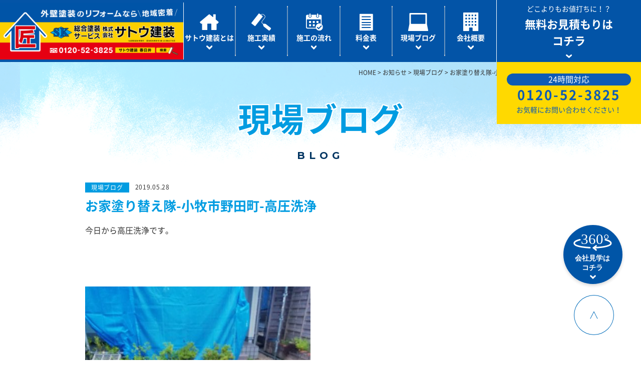

--- FILE ---
content_type: text/html; charset=UTF-8
request_url: https://nurikaetai.jp/blog/9621.html
body_size: 43799
content:
<!DOCTYPE html>
<html lang="ja"><head>
<!-- Google Tag Manager -->
<script>(function(w,d,s,l,i){w[l]=w[l]||[];w[l].push({'gtm.start':
new Date().getTime(),event:'gtm.js'});var f=d.getElementsByTagName(s)[0],
j=d.createElement(s),dl=l!='dataLayer'?'&l='+l:'';j.async=true;j.src=
'https://www.googletagmanager.com/gtm.js?id='+i+dl;f.parentNode.insertBefore(j,f);
})(window,document,'script','dataLayer','GTM-NW4HJ5G');</script>
<!-- End Google Tag Manager -->
<meta charset="UTF-8">
<meta name="viewport" content="width=640, user-scalable=no">
<meta name="format-detection" content="telephone=no">
<meta http-equiv="Cache-Control" content="no-cache">
<!-- Google Tag Manager
<script>(function(w,d,s,l,i){w[l]=w[l]||[];w[l].push({'gtm.start':
new Date().getTime(),event:'gtm.js'});var f=d.getElementsByTagName(s)[0],
j=d.createElement(s),dl=l!='dataLayer'?'&l='+l:'';j.async=true;j.src=
'https://www.googletagmanager.com/gtm.js?id='+i+dl;f.parentNode.insertBefore(j,f);
})(window,document,'script','dataLayer','GTM-NRK5SZ2');</script>
End Google Tag Manager -->



		<!-- All in One SEO 4.9.3 - aioseo.com -->
		<title>お家塗り替え隊-小牧市野田町-高圧洗浄 | サトウ建装 - 外壁塗装、屋根塗装、防水工事の事ならお任せください</title>
	<meta name="description" content="今日から高圧洗浄です。 dav 洗い前 dav 洗い後 苔をしっかり落とします。" />
	<meta name="robots" content="max-snippet:-1, max-image-preview:large, max-video-preview:-1" />
	<meta name="author" content="sato-kenso"/>
	<meta name="keywords" content="現場ブログ" />
	<link rel="canonical" href="https://nurikaetai.jp/blog/9621.html" />
	<meta name="generator" content="All in One SEO (AIOSEO) 4.9.3" />
		<meta property="og:locale" content="ja_JP" />
		<meta property="og:site_name" content="サトウ建装 - 外壁塗装、屋根塗装、防水工事の事ならお任せください |" />
		<meta property="og:type" content="blog" />
		<meta property="og:title" content="お家塗り替え隊-小牧市野田町-高圧洗浄 | サトウ建装 - 外壁塗装、屋根塗装、防水工事の事ならお任せください" />
		<meta property="og:description" content="今日から高圧洗浄です。 dav 洗い前 dav 洗い後 苔をしっかり落とします。" />
		<meta property="og:url" content="https://nurikaetai.jp/blog/9621.html" />
		<meta property="og:image" content="https://nurikaetai.jp/wp-content/uploads/2018/09/og.png" />
		<meta property="og:image:secure_url" content="https://nurikaetai.jp/wp-content/uploads/2018/09/og.png" />
		<meta name="twitter:card" content="summary" />
		<meta name="twitter:title" content="お家塗り替え隊-小牧市野田町-高圧洗浄 | サトウ建装 - 外壁塗装、屋根塗装、防水工事の事ならお任せください" />
		<meta name="twitter:description" content="今日から高圧洗浄です。 dav 洗い前 dav 洗い後 苔をしっかり落とします。" />
		<meta name="twitter:image" content="https://nurikaetai.jp/wp-content/uploads/2018/09/og.png" />
		<script type="application/ld+json" class="aioseo-schema">
			{"@context":"https:\/\/schema.org","@graph":[{"@type":"Article","@id":"https:\/\/nurikaetai.jp\/blog\/9621.html#article","name":"\u304a\u5bb6\u5857\u308a\u66ff\u3048\u968a-\u5c0f\u7267\u5e02\u91ce\u7530\u753a-\u9ad8\u5727\u6d17\u6d44 | \u30b5\u30c8\u30a6\u5efa\u88c5 - \u5916\u58c1\u5857\u88c5\u3001\u5c4b\u6839\u5857\u88c5\u3001\u9632\u6c34\u5de5\u4e8b\u306e\u4e8b\u306a\u3089\u304a\u4efb\u305b\u304f\u3060\u3055\u3044","headline":"\u304a\u5bb6\u5857\u308a\u66ff\u3048\u968a-\u5c0f\u7267\u5e02\u91ce\u7530\u753a-\u9ad8\u5727\u6d17\u6d44","author":{"@id":"https:\/\/nurikaetai.jp\/author\/sato-kenso#author"},"publisher":{"@id":"https:\/\/nurikaetai.jp\/#organization"},"image":{"@type":"ImageObject","url":"https:\/\/nurikaetai.jp\/wp-content\/uploads\/2019\/05\/2016-09-17-265-2016-09-17-002.jpg","@id":"https:\/\/nurikaetai.jp\/blog\/9621.html\/#articleImage"},"datePublished":"2019-05-28T15:28:46+09:00","dateModified":"2019-05-28T15:28:46+09:00","inLanguage":"ja","mainEntityOfPage":{"@id":"https:\/\/nurikaetai.jp\/blog\/9621.html#webpage"},"isPartOf":{"@id":"https:\/\/nurikaetai.jp\/blog\/9621.html#webpage"},"articleSection":"\u73fe\u5834\u30d6\u30ed\u30b0"},{"@type":"BreadcrumbList","@id":"https:\/\/nurikaetai.jp\/blog\/9621.html#breadcrumblist","itemListElement":[{"@type":"ListItem","@id":"https:\/\/nurikaetai.jp#listItem","position":1,"name":"Home","item":"https:\/\/nurikaetai.jp","nextItem":{"@type":"ListItem","@id":"https:\/\/nurikaetai.jp\/blog#listItem","name":"\u73fe\u5834\u30d6\u30ed\u30b0"}},{"@type":"ListItem","@id":"https:\/\/nurikaetai.jp\/blog#listItem","position":2,"name":"\u73fe\u5834\u30d6\u30ed\u30b0","item":"https:\/\/nurikaetai.jp\/blog","nextItem":{"@type":"ListItem","@id":"https:\/\/nurikaetai.jp\/blog\/9621.html#listItem","name":"\u304a\u5bb6\u5857\u308a\u66ff\u3048\u968a-\u5c0f\u7267\u5e02\u91ce\u7530\u753a-\u9ad8\u5727\u6d17\u6d44"},"previousItem":{"@type":"ListItem","@id":"https:\/\/nurikaetai.jp#listItem","name":"Home"}},{"@type":"ListItem","@id":"https:\/\/nurikaetai.jp\/blog\/9621.html#listItem","position":3,"name":"\u304a\u5bb6\u5857\u308a\u66ff\u3048\u968a-\u5c0f\u7267\u5e02\u91ce\u7530\u753a-\u9ad8\u5727\u6d17\u6d44","previousItem":{"@type":"ListItem","@id":"https:\/\/nurikaetai.jp\/blog#listItem","name":"\u73fe\u5834\u30d6\u30ed\u30b0"}}]},{"@type":"Organization","@id":"https:\/\/nurikaetai.jp\/#organization","name":"\u30b5\u30c8\u30a6\u5efa\u88c5 - \u5916\u58c1\u5857\u88c5\u3001\u5c4b\u6839\u5857\u88c5\u3001\u9632\u6c34\u5de5\u4e8b\u306e\u4e8b\u306a\u3089\u304a\u4efb\u305b\u304f\u3060\u3055\u3044","url":"https:\/\/nurikaetai.jp\/"},{"@type":"Person","@id":"https:\/\/nurikaetai.jp\/author\/sato-kenso#author","url":"https:\/\/nurikaetai.jp\/author\/sato-kenso","name":"sato-kenso","image":{"@type":"ImageObject","@id":"https:\/\/nurikaetai.jp\/blog\/9621.html#authorImage","url":"https:\/\/secure.gravatar.com\/avatar\/4d86c45d4278b236ff48ba5fdc9a0b59?s=96&d=mm&r=g","width":96,"height":96,"caption":"sato-kenso"}},{"@type":"WebPage","@id":"https:\/\/nurikaetai.jp\/blog\/9621.html#webpage","url":"https:\/\/nurikaetai.jp\/blog\/9621.html","name":"\u304a\u5bb6\u5857\u308a\u66ff\u3048\u968a-\u5c0f\u7267\u5e02\u91ce\u7530\u753a-\u9ad8\u5727\u6d17\u6d44 | \u30b5\u30c8\u30a6\u5efa\u88c5 - \u5916\u58c1\u5857\u88c5\u3001\u5c4b\u6839\u5857\u88c5\u3001\u9632\u6c34\u5de5\u4e8b\u306e\u4e8b\u306a\u3089\u304a\u4efb\u305b\u304f\u3060\u3055\u3044","description":"\u4eca\u65e5\u304b\u3089\u9ad8\u5727\u6d17\u6d44\u3067\u3059\u3002 dav \u6d17\u3044\u524d dav \u6d17\u3044\u5f8c \u82d4\u3092\u3057\u3063\u304b\u308a\u843d\u3068\u3057\u307e\u3059\u3002","inLanguage":"ja","isPartOf":{"@id":"https:\/\/nurikaetai.jp\/#website"},"breadcrumb":{"@id":"https:\/\/nurikaetai.jp\/blog\/9621.html#breadcrumblist"},"author":{"@id":"https:\/\/nurikaetai.jp\/author\/sato-kenso#author"},"creator":{"@id":"https:\/\/nurikaetai.jp\/author\/sato-kenso#author"},"datePublished":"2019-05-28T15:28:46+09:00","dateModified":"2019-05-28T15:28:46+09:00"},{"@type":"WebSite","@id":"https:\/\/nurikaetai.jp\/#website","url":"https:\/\/nurikaetai.jp\/","name":"\u30b5\u30c8\u30a6\u5efa\u88c5 - \u5916\u58c1\u5857\u88c5\u3001\u5c4b\u6839\u5857\u88c5\u3001\u9632\u6c34\u5de5\u4e8b\u306e\u4e8b\u306a\u3089\u304a\u4efb\u305b\u304f\u3060\u3055\u3044","inLanguage":"ja","publisher":{"@id":"https:\/\/nurikaetai.jp\/#organization"}}]}
		</script>
		<!-- All in One SEO -->

<link rel='dns-prefetch' href='//static.addtoany.com' />
<script type="text/javascript">
/* <![CDATA[ */
window._wpemojiSettings = {"baseUrl":"https:\/\/s.w.org\/images\/core\/emoji\/14.0.0\/72x72\/","ext":".png","svgUrl":"https:\/\/s.w.org\/images\/core\/emoji\/14.0.0\/svg\/","svgExt":".svg","source":{"concatemoji":"https:\/\/nurikaetai.jp\/wp-includes\/js\/wp-emoji-release.min.js?ver=6.4.7"}};
/*! This file is auto-generated */
!function(i,n){var o,s,e;function c(e){try{var t={supportTests:e,timestamp:(new Date).valueOf()};sessionStorage.setItem(o,JSON.stringify(t))}catch(e){}}function p(e,t,n){e.clearRect(0,0,e.canvas.width,e.canvas.height),e.fillText(t,0,0);var t=new Uint32Array(e.getImageData(0,0,e.canvas.width,e.canvas.height).data),r=(e.clearRect(0,0,e.canvas.width,e.canvas.height),e.fillText(n,0,0),new Uint32Array(e.getImageData(0,0,e.canvas.width,e.canvas.height).data));return t.every(function(e,t){return e===r[t]})}function u(e,t,n){switch(t){case"flag":return n(e,"\ud83c\udff3\ufe0f\u200d\u26a7\ufe0f","\ud83c\udff3\ufe0f\u200b\u26a7\ufe0f")?!1:!n(e,"\ud83c\uddfa\ud83c\uddf3","\ud83c\uddfa\u200b\ud83c\uddf3")&&!n(e,"\ud83c\udff4\udb40\udc67\udb40\udc62\udb40\udc65\udb40\udc6e\udb40\udc67\udb40\udc7f","\ud83c\udff4\u200b\udb40\udc67\u200b\udb40\udc62\u200b\udb40\udc65\u200b\udb40\udc6e\u200b\udb40\udc67\u200b\udb40\udc7f");case"emoji":return!n(e,"\ud83e\udef1\ud83c\udffb\u200d\ud83e\udef2\ud83c\udfff","\ud83e\udef1\ud83c\udffb\u200b\ud83e\udef2\ud83c\udfff")}return!1}function f(e,t,n){var r="undefined"!=typeof WorkerGlobalScope&&self instanceof WorkerGlobalScope?new OffscreenCanvas(300,150):i.createElement("canvas"),a=r.getContext("2d",{willReadFrequently:!0}),o=(a.textBaseline="top",a.font="600 32px Arial",{});return e.forEach(function(e){o[e]=t(a,e,n)}),o}function t(e){var t=i.createElement("script");t.src=e,t.defer=!0,i.head.appendChild(t)}"undefined"!=typeof Promise&&(o="wpEmojiSettingsSupports",s=["flag","emoji"],n.supports={everything:!0,everythingExceptFlag:!0},e=new Promise(function(e){i.addEventListener("DOMContentLoaded",e,{once:!0})}),new Promise(function(t){var n=function(){try{var e=JSON.parse(sessionStorage.getItem(o));if("object"==typeof e&&"number"==typeof e.timestamp&&(new Date).valueOf()<e.timestamp+604800&&"object"==typeof e.supportTests)return e.supportTests}catch(e){}return null}();if(!n){if("undefined"!=typeof Worker&&"undefined"!=typeof OffscreenCanvas&&"undefined"!=typeof URL&&URL.createObjectURL&&"undefined"!=typeof Blob)try{var e="postMessage("+f.toString()+"("+[JSON.stringify(s),u.toString(),p.toString()].join(",")+"));",r=new Blob([e],{type:"text/javascript"}),a=new Worker(URL.createObjectURL(r),{name:"wpTestEmojiSupports"});return void(a.onmessage=function(e){c(n=e.data),a.terminate(),t(n)})}catch(e){}c(n=f(s,u,p))}t(n)}).then(function(e){for(var t in e)n.supports[t]=e[t],n.supports.everything=n.supports.everything&&n.supports[t],"flag"!==t&&(n.supports.everythingExceptFlag=n.supports.everythingExceptFlag&&n.supports[t]);n.supports.everythingExceptFlag=n.supports.everythingExceptFlag&&!n.supports.flag,n.DOMReady=!1,n.readyCallback=function(){n.DOMReady=!0}}).then(function(){return e}).then(function(){var e;n.supports.everything||(n.readyCallback(),(e=n.source||{}).concatemoji?t(e.concatemoji):e.wpemoji&&e.twemoji&&(t(e.twemoji),t(e.wpemoji)))}))}((window,document),window._wpemojiSettings);
/* ]]> */
</script>
<style id='wp-emoji-styles-inline-css' type='text/css'>

	img.wp-smiley, img.emoji {
		display: inline !important;
		border: none !important;
		box-shadow: none !important;
		height: 1em !important;
		width: 1em !important;
		margin: 0 0.07em !important;
		vertical-align: -0.1em !important;
		background: none !important;
		padding: 0 !important;
	}
</style>
<link rel='stylesheet' id='wp-block-library-css' href='https://nurikaetai.jp/wp-includes/css/dist/block-library/style.min.css?ver=6.4.7' type='text/css' media='all' />
<link rel='stylesheet' id='aioseo/css/src/vue/standalone/blocks/table-of-contents/global.scss-css' href='https://nurikaetai.jp/wp-content/plugins/all-in-one-seo-pack/dist/Lite/assets/css/table-of-contents/global.e90f6d47.css?ver=4.9.3' type='text/css' media='all' />
<style id='classic-theme-styles-inline-css' type='text/css'>
/*! This file is auto-generated */
.wp-block-button__link{color:#fff;background-color:#32373c;border-radius:9999px;box-shadow:none;text-decoration:none;padding:calc(.667em + 2px) calc(1.333em + 2px);font-size:1.125em}.wp-block-file__button{background:#32373c;color:#fff;text-decoration:none}
</style>
<style id='global-styles-inline-css' type='text/css'>
body{--wp--preset--color--black: #000000;--wp--preset--color--cyan-bluish-gray: #abb8c3;--wp--preset--color--white: #ffffff;--wp--preset--color--pale-pink: #f78da7;--wp--preset--color--vivid-red: #cf2e2e;--wp--preset--color--luminous-vivid-orange: #ff6900;--wp--preset--color--luminous-vivid-amber: #fcb900;--wp--preset--color--light-green-cyan: #7bdcb5;--wp--preset--color--vivid-green-cyan: #00d084;--wp--preset--color--pale-cyan-blue: #8ed1fc;--wp--preset--color--vivid-cyan-blue: #0693e3;--wp--preset--color--vivid-purple: #9b51e0;--wp--preset--gradient--vivid-cyan-blue-to-vivid-purple: linear-gradient(135deg,rgba(6,147,227,1) 0%,rgb(155,81,224) 100%);--wp--preset--gradient--light-green-cyan-to-vivid-green-cyan: linear-gradient(135deg,rgb(122,220,180) 0%,rgb(0,208,130) 100%);--wp--preset--gradient--luminous-vivid-amber-to-luminous-vivid-orange: linear-gradient(135deg,rgba(252,185,0,1) 0%,rgba(255,105,0,1) 100%);--wp--preset--gradient--luminous-vivid-orange-to-vivid-red: linear-gradient(135deg,rgba(255,105,0,1) 0%,rgb(207,46,46) 100%);--wp--preset--gradient--very-light-gray-to-cyan-bluish-gray: linear-gradient(135deg,rgb(238,238,238) 0%,rgb(169,184,195) 100%);--wp--preset--gradient--cool-to-warm-spectrum: linear-gradient(135deg,rgb(74,234,220) 0%,rgb(151,120,209) 20%,rgb(207,42,186) 40%,rgb(238,44,130) 60%,rgb(251,105,98) 80%,rgb(254,248,76) 100%);--wp--preset--gradient--blush-light-purple: linear-gradient(135deg,rgb(255,206,236) 0%,rgb(152,150,240) 100%);--wp--preset--gradient--blush-bordeaux: linear-gradient(135deg,rgb(254,205,165) 0%,rgb(254,45,45) 50%,rgb(107,0,62) 100%);--wp--preset--gradient--luminous-dusk: linear-gradient(135deg,rgb(255,203,112) 0%,rgb(199,81,192) 50%,rgb(65,88,208) 100%);--wp--preset--gradient--pale-ocean: linear-gradient(135deg,rgb(255,245,203) 0%,rgb(182,227,212) 50%,rgb(51,167,181) 100%);--wp--preset--gradient--electric-grass: linear-gradient(135deg,rgb(202,248,128) 0%,rgb(113,206,126) 100%);--wp--preset--gradient--midnight: linear-gradient(135deg,rgb(2,3,129) 0%,rgb(40,116,252) 100%);--wp--preset--font-size--small: 13px;--wp--preset--font-size--medium: 20px;--wp--preset--font-size--large: 36px;--wp--preset--font-size--x-large: 42px;--wp--preset--spacing--20: 0.44rem;--wp--preset--spacing--30: 0.67rem;--wp--preset--spacing--40: 1rem;--wp--preset--spacing--50: 1.5rem;--wp--preset--spacing--60: 2.25rem;--wp--preset--spacing--70: 3.38rem;--wp--preset--spacing--80: 5.06rem;--wp--preset--shadow--natural: 6px 6px 9px rgba(0, 0, 0, 0.2);--wp--preset--shadow--deep: 12px 12px 50px rgba(0, 0, 0, 0.4);--wp--preset--shadow--sharp: 6px 6px 0px rgba(0, 0, 0, 0.2);--wp--preset--shadow--outlined: 6px 6px 0px -3px rgba(255, 255, 255, 1), 6px 6px rgba(0, 0, 0, 1);--wp--preset--shadow--crisp: 6px 6px 0px rgba(0, 0, 0, 1);}:where(.is-layout-flex){gap: 0.5em;}:where(.is-layout-grid){gap: 0.5em;}body .is-layout-flow > .alignleft{float: left;margin-inline-start: 0;margin-inline-end: 2em;}body .is-layout-flow > .alignright{float: right;margin-inline-start: 2em;margin-inline-end: 0;}body .is-layout-flow > .aligncenter{margin-left: auto !important;margin-right: auto !important;}body .is-layout-constrained > .alignleft{float: left;margin-inline-start: 0;margin-inline-end: 2em;}body .is-layout-constrained > .alignright{float: right;margin-inline-start: 2em;margin-inline-end: 0;}body .is-layout-constrained > .aligncenter{margin-left: auto !important;margin-right: auto !important;}body .is-layout-constrained > :where(:not(.alignleft):not(.alignright):not(.alignfull)){max-width: var(--wp--style--global--content-size);margin-left: auto !important;margin-right: auto !important;}body .is-layout-constrained > .alignwide{max-width: var(--wp--style--global--wide-size);}body .is-layout-flex{display: flex;}body .is-layout-flex{flex-wrap: wrap;align-items: center;}body .is-layout-flex > *{margin: 0;}body .is-layout-grid{display: grid;}body .is-layout-grid > *{margin: 0;}:where(.wp-block-columns.is-layout-flex){gap: 2em;}:where(.wp-block-columns.is-layout-grid){gap: 2em;}:where(.wp-block-post-template.is-layout-flex){gap: 1.25em;}:where(.wp-block-post-template.is-layout-grid){gap: 1.25em;}.has-black-color{color: var(--wp--preset--color--black) !important;}.has-cyan-bluish-gray-color{color: var(--wp--preset--color--cyan-bluish-gray) !important;}.has-white-color{color: var(--wp--preset--color--white) !important;}.has-pale-pink-color{color: var(--wp--preset--color--pale-pink) !important;}.has-vivid-red-color{color: var(--wp--preset--color--vivid-red) !important;}.has-luminous-vivid-orange-color{color: var(--wp--preset--color--luminous-vivid-orange) !important;}.has-luminous-vivid-amber-color{color: var(--wp--preset--color--luminous-vivid-amber) !important;}.has-light-green-cyan-color{color: var(--wp--preset--color--light-green-cyan) !important;}.has-vivid-green-cyan-color{color: var(--wp--preset--color--vivid-green-cyan) !important;}.has-pale-cyan-blue-color{color: var(--wp--preset--color--pale-cyan-blue) !important;}.has-vivid-cyan-blue-color{color: var(--wp--preset--color--vivid-cyan-blue) !important;}.has-vivid-purple-color{color: var(--wp--preset--color--vivid-purple) !important;}.has-black-background-color{background-color: var(--wp--preset--color--black) !important;}.has-cyan-bluish-gray-background-color{background-color: var(--wp--preset--color--cyan-bluish-gray) !important;}.has-white-background-color{background-color: var(--wp--preset--color--white) !important;}.has-pale-pink-background-color{background-color: var(--wp--preset--color--pale-pink) !important;}.has-vivid-red-background-color{background-color: var(--wp--preset--color--vivid-red) !important;}.has-luminous-vivid-orange-background-color{background-color: var(--wp--preset--color--luminous-vivid-orange) !important;}.has-luminous-vivid-amber-background-color{background-color: var(--wp--preset--color--luminous-vivid-amber) !important;}.has-light-green-cyan-background-color{background-color: var(--wp--preset--color--light-green-cyan) !important;}.has-vivid-green-cyan-background-color{background-color: var(--wp--preset--color--vivid-green-cyan) !important;}.has-pale-cyan-blue-background-color{background-color: var(--wp--preset--color--pale-cyan-blue) !important;}.has-vivid-cyan-blue-background-color{background-color: var(--wp--preset--color--vivid-cyan-blue) !important;}.has-vivid-purple-background-color{background-color: var(--wp--preset--color--vivid-purple) !important;}.has-black-border-color{border-color: var(--wp--preset--color--black) !important;}.has-cyan-bluish-gray-border-color{border-color: var(--wp--preset--color--cyan-bluish-gray) !important;}.has-white-border-color{border-color: var(--wp--preset--color--white) !important;}.has-pale-pink-border-color{border-color: var(--wp--preset--color--pale-pink) !important;}.has-vivid-red-border-color{border-color: var(--wp--preset--color--vivid-red) !important;}.has-luminous-vivid-orange-border-color{border-color: var(--wp--preset--color--luminous-vivid-orange) !important;}.has-luminous-vivid-amber-border-color{border-color: var(--wp--preset--color--luminous-vivid-amber) !important;}.has-light-green-cyan-border-color{border-color: var(--wp--preset--color--light-green-cyan) !important;}.has-vivid-green-cyan-border-color{border-color: var(--wp--preset--color--vivid-green-cyan) !important;}.has-pale-cyan-blue-border-color{border-color: var(--wp--preset--color--pale-cyan-blue) !important;}.has-vivid-cyan-blue-border-color{border-color: var(--wp--preset--color--vivid-cyan-blue) !important;}.has-vivid-purple-border-color{border-color: var(--wp--preset--color--vivid-purple) !important;}.has-vivid-cyan-blue-to-vivid-purple-gradient-background{background: var(--wp--preset--gradient--vivid-cyan-blue-to-vivid-purple) !important;}.has-light-green-cyan-to-vivid-green-cyan-gradient-background{background: var(--wp--preset--gradient--light-green-cyan-to-vivid-green-cyan) !important;}.has-luminous-vivid-amber-to-luminous-vivid-orange-gradient-background{background: var(--wp--preset--gradient--luminous-vivid-amber-to-luminous-vivid-orange) !important;}.has-luminous-vivid-orange-to-vivid-red-gradient-background{background: var(--wp--preset--gradient--luminous-vivid-orange-to-vivid-red) !important;}.has-very-light-gray-to-cyan-bluish-gray-gradient-background{background: var(--wp--preset--gradient--very-light-gray-to-cyan-bluish-gray) !important;}.has-cool-to-warm-spectrum-gradient-background{background: var(--wp--preset--gradient--cool-to-warm-spectrum) !important;}.has-blush-light-purple-gradient-background{background: var(--wp--preset--gradient--blush-light-purple) !important;}.has-blush-bordeaux-gradient-background{background: var(--wp--preset--gradient--blush-bordeaux) !important;}.has-luminous-dusk-gradient-background{background: var(--wp--preset--gradient--luminous-dusk) !important;}.has-pale-ocean-gradient-background{background: var(--wp--preset--gradient--pale-ocean) !important;}.has-electric-grass-gradient-background{background: var(--wp--preset--gradient--electric-grass) !important;}.has-midnight-gradient-background{background: var(--wp--preset--gradient--midnight) !important;}.has-small-font-size{font-size: var(--wp--preset--font-size--small) !important;}.has-medium-font-size{font-size: var(--wp--preset--font-size--medium) !important;}.has-large-font-size{font-size: var(--wp--preset--font-size--large) !important;}.has-x-large-font-size{font-size: var(--wp--preset--font-size--x-large) !important;}
.wp-block-navigation a:where(:not(.wp-element-button)){color: inherit;}
:where(.wp-block-post-template.is-layout-flex){gap: 1.25em;}:where(.wp-block-post-template.is-layout-grid){gap: 1.25em;}
:where(.wp-block-columns.is-layout-flex){gap: 2em;}:where(.wp-block-columns.is-layout-grid){gap: 2em;}
.wp-block-pullquote{font-size: 1.5em;line-height: 1.6;}
</style>
<link rel='stylesheet' id='addtoany-css' href='https://nurikaetai.jp/wp-content/plugins/add-to-any/addtoany.min.css?ver=1.16' type='text/css' media='all' />
<script type="text/javascript" src="https://nurikaetai.jp/wp-includes/js/jquery/jquery.min.js?ver=3.7.1" id="jquery-core-js"></script>
<script type="text/javascript" src="https://nurikaetai.jp/wp-includes/js/jquery/jquery-migrate.min.js?ver=3.4.1" id="jquery-migrate-js"></script>
<script type="text/javascript" id="addtoany-core-js-before">
/* <![CDATA[ */
window.a2a_config=window.a2a_config||{};a2a_config.callbacks=[];a2a_config.overlays=[];a2a_config.templates={};a2a_localize = {
	Share: "共有",
	Save: "ブックマーク",
	Subscribe: "購読",
	Email: "メール",
	Bookmark: "ブックマーク",
	ShowAll: "すべて表示する",
	ShowLess: "小さく表示する",
	FindServices: "サービスを探す",
	FindAnyServiceToAddTo: "追加するサービスを今すぐ探す",
	PoweredBy: "Powered by",
	ShareViaEmail: "メールでシェアする",
	SubscribeViaEmail: "メールで購読する",
	BookmarkInYourBrowser: "ブラウザにブックマーク",
	BookmarkInstructions: "このページをブックマークするには、 Ctrl+D または \u2318+D を押下。",
	AddToYourFavorites: "お気に入りに追加",
	SendFromWebOrProgram: "任意のメールアドレスまたはメールプログラムから送信",
	EmailProgram: "メールプログラム",
	More: "詳細&#8230;",
	ThanksForSharing: "共有ありがとうございます !",
	ThanksForFollowing: "フォローありがとうございます !"
};
/* ]]> */
</script>
<script type="text/javascript" defer src="https://static.addtoany.com/menu/page.js" id="addtoany-core-js"></script>
<script type="text/javascript" defer src="https://nurikaetai.jp/wp-content/plugins/add-to-any/addtoany.min.js?ver=1.1" id="addtoany-jquery-js"></script>

<link href="https://nurikaetai.jp/wp-content/themes/temple/site/css/font.css" rel="stylesheet" type="text/css" media="all">
<link href="https://nurikaetai.jp/wp-content/themes/temple/site/css/style.css" rel="stylesheet" type="text/css" media="all">
<link href="https://nurikaetai.jp/wp-content/themes/temple/site/css/animate.css" rel="stylesheet" type="text/css" media="all">

</head>

<body>
<!-- Google Tag Manager (noscript) -->
<noscript><iframe src="https://www.googletagmanager.com/ns.html?id=GTM-NW4HJ5G"
height="0" width="0" style="display:none;visibility:hidden"></iframe></noscript>
<!-- End Google Tag Manager (noscript) -->
<!-- Google Tag Manager (noscript)
<noscript><iframe src="https://www.googletagmanager.com/ns.html?id=GTM-NRK5SZ2"
height="0" width="0" style="display:none;visibility:hidden"></iframe></noscript>
End Google Tag Manager (noscript) -->
	<div class="loading">
		<div class="loadbox">
			<div class="dot-pulse"></div>
		</div>
	</div>

	<header>
		<div class="sitename">
			<h1 class="logo pc"><a href="/"><img src="https://nurikaetai.jp/wp-content/themes/temple/site/img/common/logo.png" alt="総合塗装サービス 株式会社サトウ建装"></a></h1>
			<h1 class="logo sp"><a href="/"><img src="https://nurikaetai.jp/wp-content/themes/temple/site/img_sp/common/logo_sp.png" alt="総合塗装サービス 株式会社サトウ建装"></a></h1>
		</div>
		<div class="navi_area">
			<div class="menu">
				<span></span>
				<span></span>
				<span></span>
			</div>
			<nav id="gnavi">
				<ul>
					<li>
						<a href="/about" class="gnavi_box">
							<div class="gnavi_icon pc"><img src="https://nurikaetai.jp/wp-content/themes/temple/site/img/common/ico_gnavi01.svg" alt=""></div>
							<div class="gnavi_icon sp"><img src="https://nurikaetai.jp/wp-content/themes/temple/site/img_sp/common/ico_gnavi01.svg" alt=""></div>
							<p>サトウ建装とは</p>
							<span class="nav_arrow">
								<picture>
									<source srcset="https://nurikaetai.jp/wp-content/themes/temple/site/img_sp/common/gnavi_arrowR_bl.svg" media="(max-width: 1099px)" alt=""/>
									<img src="https://nurikaetai.jp/wp-content/themes/temple/site/img/common/gnavi_arrow_wh.svg" alt="">
								</picture>
							</span>
						</a>
					</li>
					<li>
						<a href="/works" class="gnavi_box">
							<div class="gnavi_icon pc"><img src="https://nurikaetai.jp/wp-content/themes/temple/site/img/common/ico_gnavi02.svg" alt=""></div>
							<div class="gnavi_icon sp"><img src="https://nurikaetai.jp/wp-content/themes/temple/site/img_sp/common/ico_gnavi02.svg" alt=""></div>
							<p>施工実績</p>
							<span class="nav_arrow">
								<picture>
									<source srcset="https://nurikaetai.jp/wp-content/themes/temple/site/img_sp/common/gnavi_arrowR_bl.svg" media="(max-width: 1099px)" alt=""/>
									<img src="https://nurikaetai.jp/wp-content/themes/temple/site/img/common/gnavi_arrow_wh.svg" alt="">
								</picture>
							</span>						
						</a>
					</li>
					<li>
						<a href="/flow" class="gnavi_box">
							<div class="gnavi_icon pc"><img src="https://nurikaetai.jp/wp-content/themes/temple/site/img/common/ico_gnavi03.svg" alt=""></div>
							<div class="gnavi_icon sp"><img src="https://nurikaetai.jp/wp-content/themes/temple/site/img_sp/common/ico_gnavi03.svg" alt=""></div>
							<p>施工の流れ</p>
							<span class="nav_arrow">
								<picture>
									<source srcset="https://nurikaetai.jp/wp-content/themes/temple/site/img_sp/common/gnavi_arrowR_bl.svg" media="(max-width: 1099px)" alt=""/>
									<img src="https://nurikaetai.jp/wp-content/themes/temple/site/img/common/gnavi_arrow_wh.svg" alt="">
								</picture>
							</span>						
						</a>
					</li>
					<li>
						<a href="/price" class="gnavi_box">
							<div class="gnavi_icon pc"><img src="https://nurikaetai.jp/wp-content/themes/temple/site/img/common/ico_gnavi04.svg" alt=""></div>
							<div class="gnavi_icon sp"><img src="https://nurikaetai.jp/wp-content/themes/temple/site/img_sp/common/ico_gnavi04.svg" alt=""></div>
							<p>料金表</p>
							<span class="nav_arrow">
								<picture>
									<source srcset="https://nurikaetai.jp/wp-content/themes/temple/site/img_sp/common/gnavi_arrowR_bl.svg" media="(max-width: 1099px)" alt=""/>
									<img src="https://nurikaetai.jp/wp-content/themes/temple/site/img/common/gnavi_arrow_wh.svg" alt="">
								</picture>
							</span>						
						</a>
					</li>
					<li>
						<a href="/blog" class="gnavi_box">
							<div class="gnavi_icon pc"><img src="https://nurikaetai.jp/wp-content/themes/temple/site/img/common/ico_gnavi05.svg" alt=""></div>
							<div class="gnavi_icon sp"><img src="https://nurikaetai.jp/wp-content/themes/temple/site/img_sp/common/ico_gnavi05.svg" alt=""></div>
							<p>現場ブログ</p>
							<span class="nav_arrow">
								<picture>
									<source srcset="https://nurikaetai.jp/wp-content/themes/temple/site/img_sp/common/gnavi_arrowR_bl.svg" media="(max-width: 1099px)" alt=""/>
									<img src="https://nurikaetai.jp/wp-content/themes/temple/site/img/common/gnavi_arrow_wh.svg" alt="">
								</picture>
							</span>						
						</a>
					</li>
					<li>
						<a href="/about#corporate" class="gnavi_box">
							<div class="gnavi_icon pc"><img src="https://nurikaetai.jp/wp-content/themes/temple/site/img/common/ico_gnavi06.svg" alt=""></div>
							<div class="gnavi_icon sp"><img src="https://nurikaetai.jp/wp-content/themes/temple/site/img_sp/common/ico_gnavi06.svg" alt=""></div>
							<p>会社概要</p>
							<span class="nav_arrow">
								<picture>
									<source srcset="https://nurikaetai.jp/wp-content/themes/temple/site/img_sp/common/gnavi_arrowR_bl.svg" media="(max-width: 1099px)" alt=""/>
									<img src="https://nurikaetai.jp/wp-content/themes/temple/site/img/common/gnavi_arrow_wh.svg" alt="">
								</picture>
							</span>							
						</a>
					</li>
					<li class="gnavi_sponly">
						<a href="https://goo.gl/maps/JjgiKpyDfTf6ZR2PA" target="_blank" class="gnavi_box">
							<div class="gnavi_icon"><img src="https://nurikaetai.jp/wp-content/themes/temple/site/img_sp/common/ico_360_sp.svg" alt=""></div>
							<p>会社見学はコチラ</p>
							<span class="nav_arrow"><img src="https://nurikaetai.jp/wp-content/themes/temple/site/img_sp/common/gnavi_arrowR_wh.svg" alt=""></span>
						</a>
					</li>
					<div class="gnavi_contact contact_top">
						<p class="sm_txt">どこよりもお値打ちに！？</p>
						<p class="gnavi_txt">無料お見積もりは<br>コチラ</p>
						<span class="nav_arrow"><img src="https://nurikaetai.jp/wp-content/themes/temple/site/img/common/gnavi_arrow_wh.svg" alt=""></span>
					</div>
					<div class="gnavi_contact contact_tel">
						<p class="time">24時間対応</p>
						<div class="gnavi_tel">0120-52-3825</div>
						<p class="sm_txt">お気軽にお問い合わせください！</p>
					</div>
				</ul>
			</nav>

		</div>
	</header>


	<article id="news">


	<section class="pagetitle pagetitle_news2">
		<div class="wrap">
							<div class="heading">
					<h1 class="tit tip_en tip_blog">現場ブログ</h1>
				</div>
						<div class="pan">
				<p><span property="itemListElement" typeof="ListItem"><a property="item" typeof="WebPage" title="サトウ建装 - 外壁塗装、屋根塗装、防水工事の事ならお任せくださいへ移動" href="https://nurikaetai.jp" class="home"><span property="name">HOME</span></a><meta property="position" content="1"></span> &gt; <span property="itemListElement" typeof="ListItem"><a property="item" typeof="WebPage" title="お知らせへ移動" href="https://nurikaetai.jp/news" class="post-root post post-post"><span property="name">お知らせ</span></a><meta property="position" content="2"></span> &gt; <span property="itemListElement" typeof="ListItem"><a property="item" typeof="WebPage" title="現場ブログのカテゴリーアーカイブへ移動" href="https://nurikaetai.jp/blog" class="taxonomy category"><span property="name">現場ブログ</span></a><meta property="position" content="3"></span> &gt; <span property="itemListElement" typeof="ListItem"><span property="name">お家塗り替え隊-小牧市野田町-高圧洗浄</span><meta property="position" content="4"></span></p>
			</div>
		</div>
	</section>

	<section class="detail">
		<div class="wrap">
			
				<div class="inbox">
					<ul class="ul_date">
						<li class="cat"><span class="std">現場ブログ</span></li>
						<li>2019.05.28</li>
					</ul>
					<h2 class="title wow fadeInUp">お家塗り替え隊-小牧市野田町-高圧洗浄</h2>
					<div class="entry clearfix wow fadeInUp">
						<p>今日から高圧洗浄です。</p>
<p>&nbsp;</p>
<div id="attachment_9606" style="width: 460px" class="wp-caption alignnone"><img fetchpriority="high" decoding="async" aria-describedby="caption-attachment-9606" class="size-large wp-image-9606" src="https://nurikaetai.jp/wp-content/uploads/2019/05/2016-09-17-265-2016-09-17-002-450x600.jpg" alt="" width="450" height="600" /><p id="caption-attachment-9606" class="wp-caption-text">dav</p></div>
<p>洗い前</p>
<p>&nbsp;</p>
<div id="attachment_9601" style="width: 460px" class="wp-caption alignnone"><img decoding="async" aria-describedby="caption-attachment-9601" class="size-large wp-image-9601" src="https://nurikaetai.jp/wp-content/uploads/2019/05/2016-09-17-264-2016-09-17-019-450x600.jpg" alt="" width="450" height="600" /><p id="caption-attachment-9601" class="wp-caption-text">dav</p></div>
<p>洗い後</p>
<p>苔をしっかり落とします。</p>
<p>&nbsp;</p>
<div id="attachment_9611" style="width: 460px" class="wp-caption alignnone"><img decoding="async" aria-describedby="caption-attachment-9611" class="size-large wp-image-9611" src="https://nurikaetai.jp/wp-content/uploads/2019/05/2016-09-17-265-2016-09-17-007-450x600.jpg" alt="" width="450" height="600" /><p id="caption-attachment-9611" class="wp-caption-text">dav</p></div>
<p>洗い前</p>
<p>&nbsp;</p>
<div id="attachment_9616" style="width: 460px" class="wp-caption alignnone"><img loading="lazy" decoding="async" aria-describedby="caption-attachment-9616" class="size-large wp-image-9616" src="https://nurikaetai.jp/wp-content/uploads/2019/05/2016-09-17-264-2016-09-17-024-450x600.jpg" alt="" width="450" height="600" /><p id="caption-attachment-9616" class="wp-caption-text">sdr</p></div>
<p>洗い後</p>
<p>&nbsp;</p>
<div id="attachment_9612" style="width: 460px" class="wp-caption alignnone"><img loading="lazy" decoding="async" aria-describedby="caption-attachment-9612" class="size-large wp-image-9612" src="https://nurikaetai.jp/wp-content/uploads/2019/05/2016-09-17-265-2016-09-17-008-450x600.jpg" alt="" width="450" height="600" /><p id="caption-attachment-9612" class="wp-caption-text">sdr</p></div>
<p>&nbsp;</p>
<p>洗い前</p>
<div id="attachment_9619" style="width: 460px" class="wp-caption alignnone"><img loading="lazy" decoding="async" aria-describedby="caption-attachment-9619" class="size-large wp-image-9619" src="https://nurikaetai.jp/wp-content/uploads/2019/05/2016-09-17-264-2016-09-17-014-450x600.jpg" alt="" width="450" height="600" /><p id="caption-attachment-9619" class="wp-caption-text">dav</p></div>
<p>洗い後</p>
<p>&nbsp;</p>
<div id="attachment_9620" style="width: 460px" class="wp-caption alignnone"><img loading="lazy" decoding="async" aria-describedby="caption-attachment-9620" class="size-large wp-image-9620" src="https://nurikaetai.jp/wp-content/uploads/2019/05/2016-09-17-265-2016-09-17-011-1-450x600.jpg" alt="" width="450" height="600" /><p id="caption-attachment-9620" class="wp-caption-text">dav</p></div>
<p>&nbsp;</p>
<p>洗い前</p>
<div id="attachment_9618" style="width: 460px" class="wp-caption alignnone"><img loading="lazy" decoding="async" aria-describedby="caption-attachment-9618" class="size-large wp-image-9618" src="https://nurikaetai.jp/wp-content/uploads/2019/05/2016-09-17-264-2016-09-17-016-450x600.jpg" alt="" width="450" height="600" /><p id="caption-attachment-9618" class="wp-caption-text">dav</p></div>
<p>洗い後</p>
<p>&nbsp;</p>
<div id="attachment_9613" style="width: 460px" class="wp-caption alignnone"><img loading="lazy" decoding="async" aria-describedby="caption-attachment-9613" class="size-large wp-image-9613" src="https://nurikaetai.jp/wp-content/uploads/2019/05/2016-09-17-265-2016-09-17-009-450x600.jpg" alt="" width="450" height="600" /><p id="caption-attachment-9613" class="wp-caption-text">dav</p></div>
<p>駐車場を洗います</p>
<p>洗い前</p>
<p>&nbsp;</p>
<p>&nbsp;</p>
<div id="attachment_9607" style="width: 460px" class="wp-caption alignnone"><img loading="lazy" decoding="async" aria-describedby="caption-attachment-9607" class="size-large wp-image-9607" src="https://nurikaetai.jp/wp-content/uploads/2019/05/2016-09-17-265-2016-09-17-003-450x600.jpg" alt="" width="450" height="600" /><p id="caption-attachment-9607" class="wp-caption-text">dav</p></div>
<p>&nbsp;</p>
<p>洗い後</p>
<div id="attachment_9609" style="width: 460px" class="wp-caption alignnone"><img loading="lazy" decoding="async" aria-describedby="caption-attachment-9609" class="size-large wp-image-9609" src="https://nurikaetai.jp/wp-content/uploads/2019/05/2016-09-17-265-2016-09-17-005-450x600.jpg" alt="" width="450" height="600" /><p id="caption-attachment-9609" class="wp-caption-text">dav</p></div>
<div id="attachment_9608" style="width: 460px" class="wp-caption alignnone"><img loading="lazy" decoding="async" aria-describedby="caption-attachment-9608" class="size-large wp-image-9608" src="https://nurikaetai.jp/wp-content/uploads/2019/05/2016-09-17-265-2016-09-17-004-450x600.jpg" alt="" width="450" height="600" /><p id="caption-attachment-9608" class="wp-caption-text">dav</p></div>
<div id="attachment_9610" style="width: 460px" class="wp-caption alignnone"><img loading="lazy" decoding="async" aria-describedby="caption-attachment-9610" class="size-large wp-image-9610" src="https://nurikaetai.jp/wp-content/uploads/2019/05/2016-09-17-265-2016-09-17-006-450x600.jpg" alt="" width="450" height="600" /><p id="caption-attachment-9610" class="wp-caption-text">dav</p></div>
<p>&nbsp;</p>
<p>明日は鉄部サビ止めです。</p>
<div class="addtoany_share_save_container addtoany_content addtoany_content_bottom"><div class="a2a_kit a2a_kit_size_32 addtoany_list" data-a2a-url="https://nurikaetai.jp/blog/9621.html" data-a2a-title="お家塗り替え隊-小牧市野田町-高圧洗浄"><a class="a2a_button_facebook" href="https://www.addtoany.com/add_to/facebook?linkurl=https%3A%2F%2Fnurikaetai.jp%2Fblog%2F9621.html&amp;linkname=%E3%81%8A%E5%AE%B6%E5%A1%97%E3%82%8A%E6%9B%BF%E3%81%88%E9%9A%8A-%E5%B0%8F%E7%89%A7%E5%B8%82%E9%87%8E%E7%94%B0%E7%94%BA-%E9%AB%98%E5%9C%A7%E6%B4%97%E6%B5%84" title="Facebook" rel="nofollow noopener" target="_blank"></a><a class="a2a_button_twitter" href="https://www.addtoany.com/add_to/twitter?linkurl=https%3A%2F%2Fnurikaetai.jp%2Fblog%2F9621.html&amp;linkname=%E3%81%8A%E5%AE%B6%E5%A1%97%E3%82%8A%E6%9B%BF%E3%81%88%E9%9A%8A-%E5%B0%8F%E7%89%A7%E5%B8%82%E9%87%8E%E7%94%B0%E7%94%BA-%E9%AB%98%E5%9C%A7%E6%B4%97%E6%B5%84" title="Twitter" rel="nofollow noopener" target="_blank"></a><a class="a2a_dd addtoany_share_save addtoany_share" href="https://www.addtoany.com/share"></a></div></div>					</div>
					<p class="pager wow fadeInUp">
						<a href="https://nurikaetai.jp/blog/9604.html" rel="prev">前へ　＜</a>
											 	<a href="https://nurikaetai.jp/blog">一覧に戻る</a>
						<a href="https://nurikaetai.jp/blog/9633.html" rel="next">＞　次へ</a>					</p>
				</div>

					</div>
	</section>

	<aside class="share_contact">
		<div class="wrap">
			<div class="heading">
				<h2 class="tit tip_en">お問い合わせ</h2>
			</div>
			<p class="text">ご相談・ご質問等ございましたら、<br class="sp">お気軽にお問い合わせください。</p>
			<p class="tel"><a href="tel:0120-52-3825">0120-52-3825</a></p>
			<p class="time">24時間受付中！</p>
			<p class="btn"><a href="/contact">お問い合わせはこちら</a></p>
		</div>
	</aside>



	</article>

	<div class="fixed">
				<a href="https://goo.gl/maps/JjgiKpyDfTf6ZR2PA" target="_blank" class="pc"><img src="https://nurikaetai.jp/wp-content/themes/temple/site/img/common/360btn.svg" alt="工場見学はコチラ" class="pc"></a>
		<a href="tel:0120523825" class="tel sp">無料お見積もり</a>
		<a href="/contact" class="form sp">お問い合わせ</a>
			</div>
	<div class="pagetop"><a href="#" data-scroll><img src="https://nurikaetai.jp/wp-content/themes/temple/site/img/common/pagetop.svg" alt="ページトップへ"></a></div>


	<footer id="gft">
		<div class="wrap">
			<div class="first">
				<div class="site_info">
					<div class="one">
						<div class="gr_tel">
							<p class="txt_tel"><a href="tel:0120-52-3825">0120-52-3825</a></p>
							<p class="open"><span>24時間受付中！</span></p>
						</div>
						<h5 class="flogo"><a href="/"><img src="https://nurikaetai.jp/wp-content/themes/temple/site/img/common/flogo.svg" alt="総合塗装サービス 株式会社サトウ建装"></a></h5>
					</div>
					<div class="two">
						<dl class="dl_date">
							<dd class="date_hoken">瑕疵担保保険加入店／社会保険・労災加入店</dd>
							<dt>総合塗装サービス  <span>株式会社 サトウ健装</span></dt>
							<dd class="date_add">〒487-0004 春日井市玉野町784-9</dd>
						</dl>
					</div>
				</div>
			</div>
			<div class="seconde">
				<ul class="ul_unav">
					<li><a href="/sitemaps">サイトマップ</a></li>
					<li><a href="/privacy">プライバシーポリシー</a></li>
				</ul>
				<p class="copyright">© satoukensou. All Rights Reserved.</p>
			</div>
		</div>
		<ul class="bn">
			<li><a href="/staff/11204.html"><img src="https://nurikaetai.jp/wp-content/themes/temple/site/img/common/bn01.jpg" alt="T-POINT"></a></li>
			<li><a href="https://paypay.ne.jp/guide/" target="_blank"><img src="https://nurikaetai.jp/wp-content/themes/temple/site/img/common/bn02.jpg" alt="PayPay"></a></li>
			<li><a href="/staff/2043.html"><img src="https://nurikaetai.jp/wp-content/themes/temple/site/img/common/bn03.jpg" alt="名鉄バスに広告掲載中"></a></li>
			<li><a href="/staff/15429.html"><img src="https://nurikaetai.jp/wp-content/themes/temple/site/img/common/bn04.jpg" alt="塗装職人募集中"></a></li>
			<li><a href="/staff/3271.html"><img src="https://nurikaetai.jp/wp-content/themes/temple/site/img/common/bn05.jpg" alt="GAINA"></a></li>
			<li><a href="/staff/2145.html"><img src="https://nurikaetai.jp/wp-content/themes/temple/site/img/common/bn06.jpg" alt="ASTEC"></a></li>
			<li><a href="https://autochem.co.jp/products/929/" target="_blank"><img src="https://nurikaetai.jp/wp-content/themes/temple/site/img/common/bn07.jpg" alt="AUTON NXCEED"></a></li>
		</ul>
	</footer>


	<!--Google Analytics 電話タップをイベント送信-->
	<script type="text/javascript">
		jQuery(function() {
			jQuery("a").click(function(e) {
				var ahref = jQuery(this).attr('href');
				if (ahref.indexOf("tel:") != -1 ) {
					gtag('event', 'TelClick', {
						event_category: '電話問い合わせ',
						event_label: '株式会社サトウ建装',
						value: ''
					});
				}
			});
		});
	</script>

	<script src="https://nurikaetai.jp/wp-content/themes/temple/lib/js/jquery-3.2.1.min.js"></script>
	<script src="https://nurikaetai.jp/wp-content/themes/temple/lib/js/jquery.easing.1.3.js"></script>
	<script src="https://nurikaetai.jp/wp-content/themes/temple/site/js/smooth-scroll.min.js"></script>
	<script src="https://nurikaetai.jp/wp-content/themes/temple/site/js/wow.min.js"></script>
	<script src="https://nurikaetai.jp/wp-content/themes/temple/site/js/common.js"></script>

		<script type="text/javascript" src="https://nurikaetai.jp/wp-content/plugins/page-links-to/dist/new-tab.js?ver=3.3.7" id="page-links-to-js"></script>
</body>

</html>


--- FILE ---
content_type: image/svg+xml
request_url: https://nurikaetai.jp/wp-content/themes/temple/site/img/common/pagetop.svg
body_size: 413
content:
<svg xmlns="http://www.w3.org/2000/svg" width="80" height="80" viewBox="0 0 80 80"><g id="f869e47b-b29e-40ac-afad-c4f7717c8993" data-name="レイヤー 2"><g id="f12627ad-1e0b-4c16-8e8a-41baa18389cc" data-name="レイヤー 1"><circle cx="40" cy="40" r="40" style="fill:#fff"/><path d="M40,1A39,39,0,1,1,1,40,39.1,39.1,0,0,1,40,1m0-1A40,40,0,1,0,80,40,40,40,0,0,0,40,0Z" style="fill:#016cba"/><path d="M40,34.4h0L33.2,47.6l-.9-.4L40,32.4h0l7.6,14.8-.9.4Z" style="fill:#016cba"/></g></g></svg>


--- FILE ---
content_type: image/svg+xml
request_url: https://nurikaetai.jp/wp-content/themes/temple/site/img/common/ico_gnavi03.svg
body_size: 2230
content:
<svg xmlns="http://www.w3.org/2000/svg" xmlns:xlink="http://www.w3.org/1999/xlink" width="40" height="38" viewBox="0 0 40 38">
  <defs>
    <clipPath id="clip-path">
      <rect id="長方形_501" data-name="長方形 501" width="40" height="38" transform="translate(1007 1333)" fill="#fff" stroke="#707070" stroke-width="1" opacity="0.26"/>
    </clipPath>
    <clipPath id="clip-path-2">
      <rect id="長方形_88" data-name="長方形 88" width="33.844" height="34.249" fill="#fff"/>
    </clipPath>
  </defs>
  <g id="ico_gnavi03" transform="translate(-1007 -1333)" clip-path="url(#clip-path)">
    <g id="グループ_108" data-name="グループ 108" transform="translate(1011 1335)" clip-path="url(#clip-path-2)">
      <path id="パス_661" data-name="パス 661" d="M25.2,41.24l-3.546-3.546,1.376-1.376L25.206,38.5l5.243-5.19,1.369,1.383Zm-5.782-4.6a7.276,7.276,0,0,0,.133,1.383H3.017a1.277,1.277,0,0,1-1.276-1.276V21.432H29.559V30.05a7.216,7.216,0,0,0-10.142,6.594m11.883-5.5V15.093a2.977,2.977,0,0,0-2.974-2.974h-2.89v.8a2.99,2.99,0,1,1-4.478,0v-.795H10.342v.8a2.99,2.99,0,1,1-4.478,0v-.795H2.974A2.977,2.977,0,0,0,0,15.093V36.752a3.021,3.021,0,0,0,3.017,3.017h17.11A7.214,7.214,0,1,0,31.3,31.147" transform="translate(0 -9.609)" fill="#fff"/>
      <rect id="長方形_83" data-name="長方形 83" width="4.003" height="4.003" transform="translate(6.213 21.49)" fill="#fff"/>
      <rect id="長方形_84" data-name="長方形 84" width="4.003" height="4.003" transform="translate(13.58 21.49)" fill="#fff"/>
      <rect id="長方形_85" data-name="長方形 85" width="4.003" height="4.003" transform="translate(6.213 14.93)" fill="#fff"/>
      <rect id="長方形_86" data-name="長方形 86" width="4.003" height="4.003" transform="translate(13.58 14.93)" fill="#fff"/>
      <rect id="長方形_87" data-name="長方形 87" width="4.003" height="4.003" transform="translate(20.946 14.93)" fill="#fff"/>
      <path id="パス_662" data-name="パス 662" d="M32.731,3.727V1.244a1.244,1.244,0,0,0-2.488,0V3.727a2,2,0,1,0,2.488,0" transform="translate(-23.384)" fill="#fff"/>
      <path id="パス_663" data-name="パス 663" d="M105.613,3.727V1.244a1.244,1.244,0,0,0-2.488,0V3.727a2,2,0,1,0,2.488,0" transform="translate(-81.172)" fill="#fff"/>
    </g>
  </g>
</svg>
